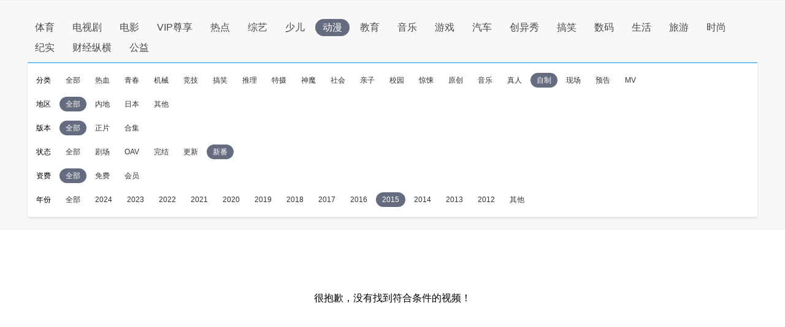

--- FILE ---
content_type: application/javascript
request_url: http://sa.suning.cn/cc.js
body_size: 280
content:
window.sa=window.sa||{};sa.check="1769434777447iC7XzbwN7BA";window._sa_utils=window._sa_utils||{};if(typeof _sa_utils.fillCAndL==='function'){_sa_utils.fillCAndL("newTag");}